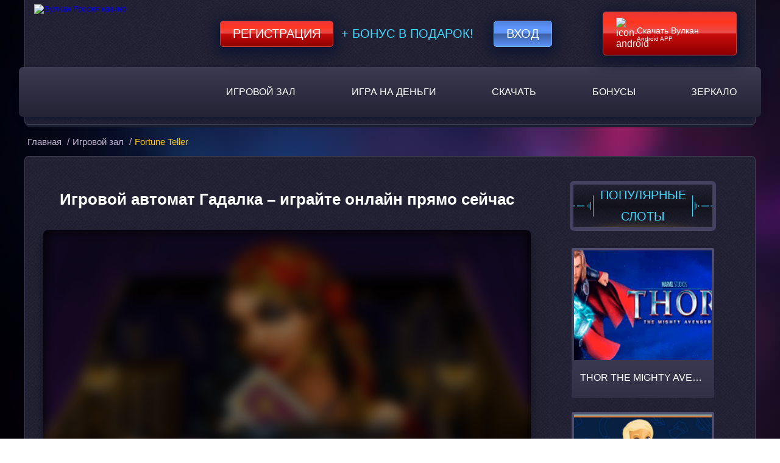

--- FILE ---
content_type: text/html; charset=UTF-8
request_url: https://www.hollywood-samara.ru/fortune-teller/
body_size: 9412
content:
<!DOCTYPE html>
<html lang="ru-RU"><head>
	<meta charset="UTF-8">
	<meta name="robots" content="noarchive">
	<meta name="viewport" content="width=device-width, initial-scale=1.0">
	<meta http-equiv="X-UA-Compatible" content="ie=edge">
	<title>
		Игровой автомат Fortune Teller раскроет секреты побед в онлайн казино	</title>
	<link rel="icon" href="https://www.hollywood-samara.ru/wp-content/themes/5107/img/favicon.ico" type="image/x-icon">

    <link href="https://www.hollywood-samara.ru/wp-content/themes/5107/assets/dist/style.css?id=df7bad24823c7370574ae271c36cfd46" rel="preload" as="style">
    <link href="https://www.hollywood-samara.ru/wp-content/themes/5107/assets/dist/style.css?id=df7bad24823c7370574ae271c36cfd46" rel="stylesheet">

			<link rel="preload" href="https://www.hollywood-samara.ru/wp-content/themes/5107/img/site-bg.jpg?v=1.5" as="image">
		<link rel="preload" href="https://www.hollywood-samara.ru/wp-content/themes/5107/img/main-banner.jpg?v=1.4" as="image">
		
	<meta name="robots" content="index, follow, max-image-preview:large, max-snippet:-1, max-video-preview:-1">

	
	<meta name="description" content="Игровой слот Гадалка необычен по тематике. Активировав его онлайн, вы окажетесь наедине с прорицательницей и узнаете, как сорвать джекпот. Получите 7 500 монет, рискнув прямо сейчас!">
	<meta name="twitter:label1" content="Written by">
	<meta name="twitter:data1" content="admin">
	


<link rel="amphtml" href="https://www.hollywood-samara.ru/fortune-teller/amp/"><meta name="generator" content="AMP for WP 1.1.7.1"><style id="wp-img-auto-sizes-contain-inline-css" type="text/css">
img:is([sizes=auto i],[sizes^="auto," i]){contain-intrinsic-size:3000px 1500px}
/*# sourceURL=wp-img-auto-sizes-contain-inline-css */
</style>
<style id="classic-theme-styles-inline-css" type="text/css">
/*! This file is auto-generated */
.wp-block-button__link{color:#fff;background-color:#32373c;border-radius:9999px;box-shadow:none;text-decoration:none;padding:calc(.667em + 2px) calc(1.333em + 2px);font-size:1.125em}.wp-block-file__button{background:#32373c;color:#fff;text-decoration:none}
/*# sourceURL=/wp-includes/css/classic-themes.min.css */
</style>

<link rel="canonical" href="https://off1cial.baletmoskva.ru/fortune-teller/">


<link rel="icon" href="https://www.hollywood-samara.ru/wp-content/uploads/sites/5107/favicon.png" sizes="32x32">
<link rel="icon" href="https://www.hollywood-samara.ru/wp-content/uploads/sites/5107/favicon.png" sizes="192x192">
<link rel="apple-touch-icon" href="https://www.hollywood-samara.ru/wp-content/uploads/sites/5107/favicon.png">
<meta name="msapplication-TileImage" content="https://www.hollywood-samara.ru/wp-content/uploads/sites/5107/favicon.png">
<noscript><style id="rocket-lazyload-nojs-css">.rll-youtube-player, [data-lazy-src]{display:none !important;}</style></noscript>
<style id="global-styles-inline-css" type="text/css">
:root{--wp--preset--aspect-ratio--square: 1;--wp--preset--aspect-ratio--4-3: 4/3;--wp--preset--aspect-ratio--3-4: 3/4;--wp--preset--aspect-ratio--3-2: 3/2;--wp--preset--aspect-ratio--2-3: 2/3;--wp--preset--aspect-ratio--16-9: 16/9;--wp--preset--aspect-ratio--9-16: 9/16;--wp--preset--color--black: #000000;--wp--preset--color--cyan-bluish-gray: #abb8c3;--wp--preset--color--white: #ffffff;--wp--preset--color--pale-pink: #f78da7;--wp--preset--color--vivid-red: #cf2e2e;--wp--preset--color--luminous-vivid-orange: #ff6900;--wp--preset--color--luminous-vivid-amber: #fcb900;--wp--preset--color--light-green-cyan: #7bdcb5;--wp--preset--color--vivid-green-cyan: #00d084;--wp--preset--color--pale-cyan-blue: #8ed1fc;--wp--preset--color--vivid-cyan-blue: #0693e3;--wp--preset--color--vivid-purple: #9b51e0;--wp--preset--gradient--vivid-cyan-blue-to-vivid-purple: linear-gradient(135deg,rgb(6,147,227) 0%,rgb(155,81,224) 100%);--wp--preset--gradient--light-green-cyan-to-vivid-green-cyan: linear-gradient(135deg,rgb(122,220,180) 0%,rgb(0,208,130) 100%);--wp--preset--gradient--luminous-vivid-amber-to-luminous-vivid-orange: linear-gradient(135deg,rgb(252,185,0) 0%,rgb(255,105,0) 100%);--wp--preset--gradient--luminous-vivid-orange-to-vivid-red: linear-gradient(135deg,rgb(255,105,0) 0%,rgb(207,46,46) 100%);--wp--preset--gradient--very-light-gray-to-cyan-bluish-gray: linear-gradient(135deg,rgb(238,238,238) 0%,rgb(169,184,195) 100%);--wp--preset--gradient--cool-to-warm-spectrum: linear-gradient(135deg,rgb(74,234,220) 0%,rgb(151,120,209) 20%,rgb(207,42,186) 40%,rgb(238,44,130) 60%,rgb(251,105,98) 80%,rgb(254,248,76) 100%);--wp--preset--gradient--blush-light-purple: linear-gradient(135deg,rgb(255,206,236) 0%,rgb(152,150,240) 100%);--wp--preset--gradient--blush-bordeaux: linear-gradient(135deg,rgb(254,205,165) 0%,rgb(254,45,45) 50%,rgb(107,0,62) 100%);--wp--preset--gradient--luminous-dusk: linear-gradient(135deg,rgb(255,203,112) 0%,rgb(199,81,192) 50%,rgb(65,88,208) 100%);--wp--preset--gradient--pale-ocean: linear-gradient(135deg,rgb(255,245,203) 0%,rgb(182,227,212) 50%,rgb(51,167,181) 100%);--wp--preset--gradient--electric-grass: linear-gradient(135deg,rgb(202,248,128) 0%,rgb(113,206,126) 100%);--wp--preset--gradient--midnight: linear-gradient(135deg,rgb(2,3,129) 0%,rgb(40,116,252) 100%);--wp--preset--font-size--small: 13px;--wp--preset--font-size--medium: 20px;--wp--preset--font-size--large: 36px;--wp--preset--font-size--x-large: 42px;--wp--preset--spacing--20: 0.44rem;--wp--preset--spacing--30: 0.67rem;--wp--preset--spacing--40: 1rem;--wp--preset--spacing--50: 1.5rem;--wp--preset--spacing--60: 2.25rem;--wp--preset--spacing--70: 3.38rem;--wp--preset--spacing--80: 5.06rem;--wp--preset--shadow--natural: 6px 6px 9px rgba(0, 0, 0, 0.2);--wp--preset--shadow--deep: 12px 12px 50px rgba(0, 0, 0, 0.4);--wp--preset--shadow--sharp: 6px 6px 0px rgba(0, 0, 0, 0.2);--wp--preset--shadow--outlined: 6px 6px 0px -3px rgb(255, 255, 255), 6px 6px rgb(0, 0, 0);--wp--preset--shadow--crisp: 6px 6px 0px rgb(0, 0, 0);}:where(.is-layout-flex){gap: 0.5em;}:where(.is-layout-grid){gap: 0.5em;}body .is-layout-flex{display: flex;}.is-layout-flex{flex-wrap: wrap;align-items: center;}.is-layout-flex > :is(*, div){margin: 0;}body .is-layout-grid{display: grid;}.is-layout-grid > :is(*, div){margin: 0;}:where(.wp-block-columns.is-layout-flex){gap: 2em;}:where(.wp-block-columns.is-layout-grid){gap: 2em;}:where(.wp-block-post-template.is-layout-flex){gap: 1.25em;}:where(.wp-block-post-template.is-layout-grid){gap: 1.25em;}.has-black-color{color: var(--wp--preset--color--black) !important;}.has-cyan-bluish-gray-color{color: var(--wp--preset--color--cyan-bluish-gray) !important;}.has-white-color{color: var(--wp--preset--color--white) !important;}.has-pale-pink-color{color: var(--wp--preset--color--pale-pink) !important;}.has-vivid-red-color{color: var(--wp--preset--color--vivid-red) !important;}.has-luminous-vivid-orange-color{color: var(--wp--preset--color--luminous-vivid-orange) !important;}.has-luminous-vivid-amber-color{color: var(--wp--preset--color--luminous-vivid-amber) !important;}.has-light-green-cyan-color{color: var(--wp--preset--color--light-green-cyan) !important;}.has-vivid-green-cyan-color{color: var(--wp--preset--color--vivid-green-cyan) !important;}.has-pale-cyan-blue-color{color: var(--wp--preset--color--pale-cyan-blue) !important;}.has-vivid-cyan-blue-color{color: var(--wp--preset--color--vivid-cyan-blue) !important;}.has-vivid-purple-color{color: var(--wp--preset--color--vivid-purple) !important;}.has-black-background-color{background-color: var(--wp--preset--color--black) !important;}.has-cyan-bluish-gray-background-color{background-color: var(--wp--preset--color--cyan-bluish-gray) !important;}.has-white-background-color{background-color: var(--wp--preset--color--white) !important;}.has-pale-pink-background-color{background-color: var(--wp--preset--color--pale-pink) !important;}.has-vivid-red-background-color{background-color: var(--wp--preset--color--vivid-red) !important;}.has-luminous-vivid-orange-background-color{background-color: var(--wp--preset--color--luminous-vivid-orange) !important;}.has-luminous-vivid-amber-background-color{background-color: var(--wp--preset--color--luminous-vivid-amber) !important;}.has-light-green-cyan-background-color{background-color: var(--wp--preset--color--light-green-cyan) !important;}.has-vivid-green-cyan-background-color{background-color: var(--wp--preset--color--vivid-green-cyan) !important;}.has-pale-cyan-blue-background-color{background-color: var(--wp--preset--color--pale-cyan-blue) !important;}.has-vivid-cyan-blue-background-color{background-color: var(--wp--preset--color--vivid-cyan-blue) !important;}.has-vivid-purple-background-color{background-color: var(--wp--preset--color--vivid-purple) !important;}.has-black-border-color{border-color: var(--wp--preset--color--black) !important;}.has-cyan-bluish-gray-border-color{border-color: var(--wp--preset--color--cyan-bluish-gray) !important;}.has-white-border-color{border-color: var(--wp--preset--color--white) !important;}.has-pale-pink-border-color{border-color: var(--wp--preset--color--pale-pink) !important;}.has-vivid-red-border-color{border-color: var(--wp--preset--color--vivid-red) !important;}.has-luminous-vivid-orange-border-color{border-color: var(--wp--preset--color--luminous-vivid-orange) !important;}.has-luminous-vivid-amber-border-color{border-color: var(--wp--preset--color--luminous-vivid-amber) !important;}.has-light-green-cyan-border-color{border-color: var(--wp--preset--color--light-green-cyan) !important;}.has-vivid-green-cyan-border-color{border-color: var(--wp--preset--color--vivid-green-cyan) !important;}.has-pale-cyan-blue-border-color{border-color: var(--wp--preset--color--pale-cyan-blue) !important;}.has-vivid-cyan-blue-border-color{border-color: var(--wp--preset--color--vivid-cyan-blue) !important;}.has-vivid-purple-border-color{border-color: var(--wp--preset--color--vivid-purple) !important;}.has-vivid-cyan-blue-to-vivid-purple-gradient-background{background: var(--wp--preset--gradient--vivid-cyan-blue-to-vivid-purple) !important;}.has-light-green-cyan-to-vivid-green-cyan-gradient-background{background: var(--wp--preset--gradient--light-green-cyan-to-vivid-green-cyan) !important;}.has-luminous-vivid-amber-to-luminous-vivid-orange-gradient-background{background: var(--wp--preset--gradient--luminous-vivid-amber-to-luminous-vivid-orange) !important;}.has-luminous-vivid-orange-to-vivid-red-gradient-background{background: var(--wp--preset--gradient--luminous-vivid-orange-to-vivid-red) !important;}.has-very-light-gray-to-cyan-bluish-gray-gradient-background{background: var(--wp--preset--gradient--very-light-gray-to-cyan-bluish-gray) !important;}.has-cool-to-warm-spectrum-gradient-background{background: var(--wp--preset--gradient--cool-to-warm-spectrum) !important;}.has-blush-light-purple-gradient-background{background: var(--wp--preset--gradient--blush-light-purple) !important;}.has-blush-bordeaux-gradient-background{background: var(--wp--preset--gradient--blush-bordeaux) !important;}.has-luminous-dusk-gradient-background{background: var(--wp--preset--gradient--luminous-dusk) !important;}.has-pale-ocean-gradient-background{background: var(--wp--preset--gradient--pale-ocean) !important;}.has-electric-grass-gradient-background{background: var(--wp--preset--gradient--electric-grass) !important;}.has-midnight-gradient-background{background: var(--wp--preset--gradient--midnight) !important;}.has-small-font-size{font-size: var(--wp--preset--font-size--small) !important;}.has-medium-font-size{font-size: var(--wp--preset--font-size--medium) !important;}.has-large-font-size{font-size: var(--wp--preset--font-size--large) !important;}.has-x-large-font-size{font-size: var(--wp--preset--font-size--x-large) !important;}
/*# sourceURL=global-styles-inline-css */
</style>
<link rel="stylesheet" id="apk-css-css" href="https://www.hollywood-samara.ru/wp-content/plugins/ttgambling-geo-apk/admin/css/public.css?ver=1769068595" type="text/css" media="all">
<link rel="alternate" hreflang="x-default" href="https://baletmoskva.ru/">
<link rel="alternate" hreflang="ru" href="https://off1cial.baletmoskva.ru/"></head>
<body><p><script type="application/ld+json">
{
"@context": "http://www.schema.org",
"@type": "BreadcrumbList",
"itemListElement":
[
{
"@type":"ListItem", "position":1, "item":
{
"@type":"WebPage",
"@id": "/",
"name": "Вулкан казино"
}
},
{
"@type":"ListItem", "position":2, "item":
{
"@type":"WebPage",
"@id": "/#5",
"name": "⭐ Регистрация 🔥"
}
},
{
"@type":"ListItem", "position":3, "item":
{
"@type":"WebPage",
"@id": "/#3",
"name": "777 FS 🎁"
}
}
]
}
</script></p>

<header class="header">
	<div class="container header-container">
		<div class="header-content">
			<div class="header-top-content">
				<div class="logo">
																<a href="/">
										<picture>
						<source type="image/webp" srcset="https://www.hollywood-samara.ru/wp-content/themes/5107/img/logo.webp?v=1.2">
						<source type="image/jpeg" srcset="https://www.hollywood-samara.ru/wp-content/themes/5107/img/logo.png?v=1.2">
						<img src="[data-uri]" width="240" height="181" alt="Вулкан Россия казино" data-lazy-src="https://www.hollywood-samara.ru/wp-content/themes/5107/img/logo.png?v=1.2"><noscript><img src="https://www.hollywood-samara.ru/wp-content/themes/5107/img/logo.png?v=1.2" width="240" height="181" alt="Вулкан Россия казино"></noscript>
					</picture>
											</a>
									</div>

				<div class="header-form">
										<!--noindex-->

						<a target="_blank" rel="nofollow noreferrer" class="registration-btn" href="https://listpromo-offer.xyz/Vulkan1?site=darusdent.ru&paramid=5107">Регистрация</a>

					<span class="plus_bonus">+ Бонус в подарок!</span>
					<a target="_blank" rel="nofollow noreferrer" class="login-btn" href="https://listpromo-offer.xyz/Vulkan1?site=darusdent.ru&paramid=5107">Вход</a>

					<!--/noindex-->

					<span class="mob_download">
						<!--noindex-->      <a href="https://picture-for-pc.com/APKVulkan1?site=vulkan-vylkan.com&paramid=5107_apk" class="ttg-apk download-btn" rel="nofollow">
	                        <picture>
							    <source type="image/webp" srcset="https://www.hollywood-samara.ru/wp-content/themes/5107/img/icon-android.webp">
							    <source type="image/jpeg" srcset="https://www.hollywood-samara.ru/wp-content/themes/5107/img/icon-android.png">
							   <img src="[data-uri]" data-lazy-src="https://www.hollywood-samara.ru/wp-content/themes/5107/img/icon-android.png" width="25" height="25" alt="icon-android">
							</picture>
	                        <span><b>Скачать Вулкан</b> Android APP</span>
						</a>
      <!--/noindex-->					</span>
									</div>
			</div>
			<nav class="main-nav" itemscope="">
				<ul id="menu-main_menu" class="menu"><li id="menu-item-3962" class="menu-item menu-item-type-taxonomy menu-item-object-category current-post-ancestor current-menu-parent current-post-parent menu-item-3962"><a href="https://www.hollywood-samara.ru/igrovoy-zal/">Игровой зал</a></li>
<li id="menu-item-3999" class="menu-item menu-item-type-taxonomy menu-item-object-category menu-item-3999"><a href="https://www.hollywood-samara.ru/igrat-na-dengi/">Игра на деньги</a></li>
<li id="menu-item-7044" class="menu-item menu-item-type-post_type menu-item-object-page menu-item-7044"><a href="https://www.hollywood-samara.ru/download/">Скачать</a></li>
<li id="menu-item-3996" class="menu-item menu-item-type-post_type menu-item-object-page menu-item-3996"><a href="https://www.hollywood-samara.ru/bonus/">Бонусы</a></li>
<li id="menu-item-5211" class="menu-item menu-item-type-taxonomy menu-item-object-category menu-item-5211"><a href="https://www.hollywood-samara.ru/zerkalo/">Зеркало</a></li>
</ul>				
				<button id="mobile-nav--open" aria-label="mobile button">
					<span class="btn-line"></span>
					<span class="btn-line"></span>
					<span class="btn-line"></span>
				</button>
			</nav>
		</div>
	</div>
</header>

<main class="main-single">
    <div class="container breadcrumbs-container">
        	<ul class="breadcrumbs" itemscope="" itemtype="http://schema.org/BreadcrumbList">
		<li itemprop="itemListElement" itemscope="" itemtype="http://schema.org/ListItem">
			<a href="/" itemprop="item">
                <span itemprop="name">Главная</span>
			</a>
			<meta itemprop="position" content="1">
			/
		</li>
		<li itemprop="itemListElement" itemscope="" itemtype="http://schema.org/ListItem">
			<a itemprop="item" href="https://www.hollywood-samara.ru/igrovoy-zal/">
				<span itemprop="name">Игровой зал</span>
			</a>
			<meta itemprop="position" content="2">
			/
		</li>
		<li itemprop="itemListElement" itemscope="" itemtype="http://schema.org/ListItem">
            <span itemprop="name">
                Fortune Teller</span>
			<meta itemprop="position" content="3">
			<meta itemprop="item" content="https://www.hollywood-samara.ru/fortune-teller/">
		</li>
	</ul>
    </div>
    <div class="container main-content sss">
        <div class="content-single">
            <div class="small-container">
                                <h1>Игровой автомат Гадалка – играйте онлайн прямо сейчас</h1>
                <!--noindex-->
                <div class="shadow s-game">
                                        <div class="s-game__inner js-game" id="js_game" data-game="https://new-cdn.net/58131afda8c68023e9fd358b">
                                                    <div class="s-game__entry">
                                                                <img src="[data-uri]" data-lazy-src="https://www.hollywood-samara.ru/wp-content/uploads/sites/5107/2013/06/Fortune-Teller-Netentertainment.png" width="220" height="165" class="s-game__img" alt="Fortune Teller">
                                <div class="s-game__entry__wrap">
                                    <button class="s-game__btn"></button>
                                </div>
                            </div>
                                            </div>
                </div>
                <!--/noindex-->

	                                <!--noindex-->
                    <a rel="nofollow" target="_blank" class="btn btn--wrn-lg btn--lg" href="https://listpromo-offer.xyz/Vulkan1?site=darusdent.ru&paramid=5107">Играть
                        на деньги</a>
                    <!--/noindex-->
	                        </div>
            <div class="slider-show">
                <div class="sidebar-header dop">
                    <p class="sidebar-title">популярные слоты</p>
                </div>
                <!--noindex-->
                <div class="slot-list">
                                            <a href="https://www.hollywood-samara.ru/thor-the-mighty-avenger/" class="slot-thumb">
                                <span class="slot-img">
                                                                            <img class=" img-thumb" src="[data-uri]" data-lazy-src="https://www.hollywood-samara.ru/wp-content/uploads/sites/5107/2018/07/Thor-The-Mighty-Avenger-5107-220x165.png" alt="Thor The Mighty Avenger">                                                                    </span>
                            <div class="slot-name">
                                <p style="text-decoration: none;">Thor The Mighty Avenger</p>
                            </div>
                        </a>
                                            <a href="https://www.hollywood-samara.ru/octoberfest/" class="slot-thumb">
                                <span class="slot-img">
                                                                            <img class=" img-thumb" src="[data-uri]" data-lazy-src="https://www.hollywood-samara.ru/wp-content/uploads/sites/5107/2019/05/Octoberfest-5107-220x165.png" alt="Octoberfest">                                                                    </span>
                            <div class="slot-name">
                                <p style="text-decoration: none;">Octoberfest</p>
                            </div>
                        </a>
                                            <a href="https://www.hollywood-samara.ru/gladiator/" class="slot-thumb">
                                <span class="slot-img">
                                    <img class=" img-thumb" src="[data-uri]" data-lazy-src="https://www.hollywood-samara.ru/wp-content/uploads/sites/5107/2017/03/Gladiator.png" alt="Gladiator">                                                                                                            </span>
                            <div class="slot-name">
                                <p style="text-decoration: none;">Gladiator </p>
                            </div>
                        </a>
                                            <a href="https://www.hollywood-samara.ru/alaxe-in-zombieland/" class="slot-thumb">
                                <span class="slot-img">
                                    <img class=" img-thumb" src="[data-uri]" data-lazy-src="https://www.hollywood-samara.ru/wp-content/uploads/sites/5107/2017/03/Alaxe-in-Zombieland-Microgaming.png" alt="Alaxe In Zombieland">                                                                                                            </span>
                            <div class="slot-name">
                                <p style="text-decoration: none;">Alaxe In Zombieland</p>
                            </div>
                        </a>
                                            <a href="https://www.hollywood-samara.ru/tomb-raider/" class="slot-thumb">
                                <span class="slot-img">
                                    <img class=" img-thumb" src="[data-uri]" data-lazy-src="https://www.hollywood-samara.ru/wp-content/uploads/sites/5107/2017/03/tomb-raider.png" alt="Tomb Raider">                                                                                                            </span>
                            <div class="slot-name">
                                <p style="text-decoration: none;">Tomb Raider</p>
                            </div>
                        </a>
                                            <a href="https://www.hollywood-samara.ru/bella-donna/" class="slot-thumb">
                                <span class="slot-img">
                                    <img class=" img-thumb" src="[data-uri]" data-lazy-src="https://www.hollywood-samara.ru/wp-content/uploads/sites/5107/2017/03/Bella-Donna.png" alt="Красочный слот Bella Donna">                                                                                                            </span>
                            <div class="slot-name">
                                <p style="text-decoration: none;">Bella Donna</p>
                            </div>
                        </a>
                                            <a href="https://www.hollywood-samara.ru/safari-heat/" class="slot-thumb">
                                <span class="slot-img">
                                                                            <img class=" img-thumb" src="[data-uri]" data-lazy-src="https://www.hollywood-samara.ru/wp-content/uploads/sites/5107/2013/06/Safari-Heat-Novomatic.png" alt="Safari Heat">                                                                    </span>
                            <div class="slot-name">
                                <p style="text-decoration: none;">Safari Heat</p>
                            </div>
                        </a>
                                            <a href="https://www.hollywood-samara.ru/enchanted/" class="slot-thumb">
                                <span class="slot-img">
                                                                            <img class=" img-thumb" src="[data-uri]" data-lazy-src="https://www.hollywood-samara.ru/wp-content/uploads/sites/5107/2019/01/Enchanted-5107.png" alt="Игровой автомат Enchanted">                                                                    </span>
                            <div class="slot-name">
                                <p style="text-decoration: none;">Enchanted</p>
                            </div>
                        </a>
                                            <a href="https://www.hollywood-samara.ru/spy-game/" class="slot-thumb">
                                <span class="slot-img">
                                                                            <img class=" img-thumb" src="[data-uri]" data-lazy-src="https://www.hollywood-samara.ru/wp-content/uploads/sites/5107/2014/03/Spy-Game-1.png" alt="Игровой слот Spy Game">                                                                    </span>
                            <div class="slot-name">
                                <p style="text-decoration: none;">Spy Game</p>
                            </div>
                        </a>
                                            <a href="https://www.hollywood-samara.ru/inferno/" class="slot-thumb">
                                <span class="slot-img">
                                    <img class=" img-thumb" src="[data-uri]" data-lazy-src="https://www.hollywood-samara.ru/wp-content/uploads/sites/5107/2017/03/Inferno.png" alt="Inferno">                                                                                                            </span>
                            <div class="slot-name">
                                <p style="text-decoration: none;">Inferno</p>
                            </div>
                        </a>
                                            <a href="https://www.hollywood-samara.ru/demolition-squad/" class="slot-thumb">
                                <span class="slot-img">
                                                                            <img class=" img-thumb" src="[data-uri]" data-lazy-src="https://www.hollywood-samara.ru/wp-content/uploads/sites/5107/2018/01/Demolition-Squad-5107-220x165.png" alt="Команда Демонтажников">                                                                    </span>
                            <div class="slot-name">
                                <p style="text-decoration: none;">Demolition Squad</p>
                            </div>
                        </a>
                                            <a href="https://www.hollywood-samara.ru/rock-n-roller/" class="slot-thumb">
                                <span class="slot-img">
                                    <img class=" img-thumb" src="[data-uri]" data-lazy-src="https://www.hollywood-samara.ru/wp-content/uploads/sites/5107/2017/03/rocknroller.png" alt="Rock'N'Roller">                                                                                                            </span>
                            <div class="slot-name">
                                <p style="text-decoration: none;">Rock'N'Roller</p>
                            </div>
                        </a>
                                    </div>
                <!--/noindex-->
            </div>
            <div class="content-text">
                                    <img class=" alignleft" src="[data-uri]" data-lazy-src="https://www.hollywood-samara.ru/wp-content/uploads/sites/5107/2013/06/Fortune-Teller-Netentertainment.png" alt="Игровой автомат Fortune Teller">                	            <p>Играйте в игровой слот Гадалка, выбрав его в режиме онлайн прямо сейчас. Активировав аппарат на портале азарта, вы раскроете секреты прошлого и узнаете будущее. Красотка-прорицательница расскажет обо всем, что случится в ближайшие дни. Возможно, вы сорвете джекпот и станете богатейшим жителем планеты. Приоткройте завесу тайны, позолотив ручку цыганке. Слот Fortune Teller приковывает внимание своей реалистичностью. Графическое и звуковое оформление заслуживают похвалы. Вы окажетесь в кибитке, где и состоится разговор с гадалкой. Для большего слияния с сюжетом разработчики использовали тематические символы, а также грамотно подобранный фон.</p>
<h2>Основные характеристики игрового слота Fortune Teller</h2>
<p>Чтобы игровой слот принес успех, изучите его основные характеристики. На 5 барабанах разработчики разместили 30 линий, и на каждую из них можно поставить до 4 кредитов. Указав желаемые параметры, вращайте виртуальные барабаны. Во время спинов действует генератор случайных чисел, необходимый для рандомности выпадения символов. Если одинаковые иконки (минимум три) появляются на активном ряду, то на депозит начисляется награда. Ее размер зависит от коэффициентов, установленных производителем. Точные суммы указаны в таблице выплат. Для ярких побед в слот внедрены специальные символы. Среди них:</p>
<ul>
<li>Вайлд (ладонь);</li>
<li>Скаттер (волшебный шар)</li>
<li>Бонус (гадалка).</li>
</ul>
<p>Каждый элемент снабжен особой функцией, благодаря которой вы приблизитесь к успеху. Примите участие в азартной игре, изучив ее правила, и вы легко <a href="/igrat-na-dengi/">сорвете куш</a>. Главный приз равен 7 500 кредитов, и он пополнит счет при появлении пяти изображений ладони с магическим знаком. Удачи в битве за джекпот!</p>
                
                                
            </div>
                        <div class="slot-info">
                <div class="info-table">
                    <span class="info-title">Характеристики слота</span>
                    <ul class="characteristic">
                                                    <li><span>Рейтинг слота</span> <span class="bold"></span></li>
                            <li><span>Линии</span> <span class="bold"></span></li>
                            <li><span>Ставка на линию</span>
                                <span class="bold">
                                      -
                                    0                                </span>
                            </li>
                            <li><span>Мультиплееры</span>
                                                                    <i class="image-no"></i><span class="no_bold">нет</span>
                                                            </li>
                            <li><span>Риск-игра</span>
                                                                    <i class="image-no"></i><span class="no_bold">нет</span>
                                                            </li>
                            <li><span>Бесплатные игры</span>
                                                                    <i class="image-no"></i><span class="no_bold">нет</span>
                                                            </li>
                            <li><span>Бонусные игры</span>
                                                                   <i class="image-no"></i><span class="no_bold">нет</span>
                                                            </li>
                            <li><span>Производитель</span> <span class="bold"></span></li>
                                            </ul>
                </div>
                            </div>
        </div>

    </div>
    <div class="container footer-icons">
        <img src="[data-uri]" data-lazy-src="https://www.hollywood-samara.ru/wp-content/themes/5107/img/footer-icons.png?v=1.2" alt="footer icons" width="817" height="48">
    </div>
</main>

<footer class="footer">
    <div class="container">
        <nav class="footer-nav" itemscope="">
            <ul id="menu-footer_menu" class="menu"><li id="menu-item-6220" class="menu-item menu-item-type-post_type menu-item-object-page menu-item-6220"><a href="https://www.hollywood-samara.ru/promo/">Промокоды</a></li>
<li id="menu-item-3976" class="menu-item menu-item-type-post_type menu-item-object-page menu-item-3976"><a href="https://www.hollywood-samara.ru/o-nas/">О нас</a></li>
<li id="menu-item-3977" class="menu-item menu-item-type-post_type menu-item-object-page menu-item-3977"><a href="https://www.hollywood-samara.ru/pravila/">Правила</a></li>
<li id="menu-item-6057" class="menu-item menu-item-type-post_type menu-item-object-page menu-item-6057"><a href="https://www.hollywood-samara.ru/otzyvy-vulkan/">Отзывы</a></li>
</ul>        </nav>
    </div>
    <div class="container contact_container clearfix">
        <div class="contact_phone clearfix">
            <div class="contact_icon">
                <img alt="phone icon" src="[data-uri]" data-lazy-src="https://www.hollywood-samara.ru/wp-content/themes/5107/img/phone-call.png?=v.1.0" width="37" height="37">
            </div>
            <div class="contact_text">
                <div class="phone_container">+7 (495) XXX XX XX</div>
                <div class="phone_show">Показать</div>
            </div>

        </div>
        <div class="contact_helper clearfix">
            <div class="contact_icon">
                <img alt="helper icon" src="[data-uri]" data-lazy-src="https://www.hollywood-samara.ru/wp-content/themes/5107/img/call-center-girl.png?=v.1.0" width="32" height="38">
            </div>
            <div class="contact_text">
                Помощь онлайн
            </div>

        </div>
        <div class="contact_mail clearfix">
            <div class="contact_icon">
                <a href="/cdn-cgi/l/email-protection#89fafcf9f9e6fbfdc9fef0e5e2e8e7a4fbfcfafae0e8a7eae6e4">
                    <img alt="mail icon" src="[data-uri]" data-lazy-src="https://www.hollywood-samara.ru/wp-content/themes/5107/img/email.png?=v.1.0" width="46" height="38">
                </a>
            </div>
            <div class="contact_text">
                <a class="footer_email" href="/cdn-cgi/l/email-protection#8cfff9fcfce3fef8ccfbf5e0e7ede2a1fef9ffffe5eda2efe3e1"><span class="__cf_email__" data-cfemail="c8bbbdb8b8a7babc88bfbda4a3a9a6babdbbbba1a9e6aba7a5">[email&#160;protected]</span></a>
            </div>

        </div>
    </div>
    <div class="container">
        <p class="copyright">
            Сайт предназначен исключительно для ознакомительных целей и не дает возможности играть на деньги. Азартные
            игры представлены в демо режиме.Только для совершеннолетних.<br>
            www.hollywood-samara.ru © 2026 Вулкан Russia. Все права
            защищены.</p>
    </div>
    </footer>
<div class="mobile-nav--overly"></div>
<nav class="mobile-nav--wrap">
    <div class="mobile-nav--header">
        <button class="mobile-nav--close" aria-label="mobile close">
            <span class="btn-line line01"></span>
            <span class="btn-line line02"></span>
        </button>
    </div>
    <ul class="mobile-nav--list">

    </ul>
</nav>

<script data-cfasync="false" src="/cdn-cgi/scripts/5c5dd728/cloudflare-static/email-decode.min.js"></script><script type="speculationrules">
{"prefetch":[{"source":"document","where":{"and":[{"href_matches":"/*"},{"not":{"href_matches":["/wp-*.php","/wp-admin/*","/wp-content/uploads/sites/5107/*","/wp-content/*","/wp-content/plugins/*","/wp-content/themes/5107/*","/*\\?(.+)"]}},{"not":{"selector_matches":"a[rel~=\"nofollow\"]"}},{"not":{"selector_matches":".no-prefetch, .no-prefetch a"}}]},"eagerness":"conservative"}]}
</script>
<script>window.lazyLoadOptions = [{
                elements_selector: "img[data-lazy-src],.rocket-lazyload",
                data_src: "lazy-src",
                data_srcset: "lazy-srcset",
                data_sizes: "lazy-sizes",
                class_loading: "lazyloading",
                class_loaded: "lazyloaded",
                threshold: 300,
                callback_loaded: function(element) {
                    if ( element.tagName === "IFRAME" && element.dataset.rocketLazyload == "fitvidscompatible" ) {
                        if (element.classList.contains("lazyloaded") ) {
                            if (typeof window.jQuery != "undefined") {
                                if (jQuery.fn.fitVids) {
                                    jQuery(element).parent().fitVids();
                                }
                            }
                        }
                    }
                }},{
				elements_selector: ".rocket-lazyload",
				data_src: "lazy-src",
				data_srcset: "lazy-srcset",
				data_sizes: "lazy-sizes",
				class_loading: "lazyloading",
				class_loaded: "lazyloaded",
				threshold: 300,
			}];
        window.addEventListener('LazyLoad::Initialized', function (e) {
            var lazyLoadInstance = e.detail.instance;

            if (window.MutationObserver) {
                var observer = new MutationObserver(function(mutations) {
                    var image_count = 0;
                    var iframe_count = 0;
                    var rocketlazy_count = 0;

                    mutations.forEach(function(mutation) {
                        for (var i = 0; i < mutation.addedNodes.length; i++) {
                            if (typeof mutation.addedNodes[i].getElementsByTagName !== 'function') {
                                continue;
                            }

                            if (typeof mutation.addedNodes[i].getElementsByClassName !== 'function') {
                                continue;
                            }

                            images = mutation.addedNodes[i].getElementsByTagName('img');
                            is_image = mutation.addedNodes[i].tagName == "IMG";
                            iframes = mutation.addedNodes[i].getElementsByTagName('iframe');
                            is_iframe = mutation.addedNodes[i].tagName == "IFRAME";
                            rocket_lazy = mutation.addedNodes[i].getElementsByClassName('rocket-lazyload');

                            image_count += images.length;
			                iframe_count += iframes.length;
			                rocketlazy_count += rocket_lazy.length;

                            if(is_image){
                                image_count += 1;
                            }

                            if(is_iframe){
                                iframe_count += 1;
                            }
                        }
                    } );

                    if(image_count > 0 || iframe_count > 0 || rocketlazy_count > 0){
                        lazyLoadInstance.update();
                    }
                } );

                var b      = document.getElementsByTagName("body")[0];
                var config = { childList: true, subtree: true };

                observer.observe(b, config);
            }
        }, false);</script><script data-no-minify="1" async="" src="https://www.hollywood-samara.ru/wp-content/plugins/rocket-lazy-load/assets/js/16.1/lazyload.min.js"></script>
<script src="https://www.hollywood-samara.ru/wp-content/themes/5107/assets/dist/app.js?v=1.5221.3" defer></script>

<script>
	var a2a_config = a2a_config || {};
	a2a_config.locale = "ru";
	a2a_config.num_services = 4;
</script>
<script async="" src="https://static.addtoany.com/menu/page.js"></script>
<script defer src="https://static.cloudflareinsights.com/beacon.min.js/vcd15cbe7772f49c399c6a5babf22c1241717689176015" integrity="sha512-ZpsOmlRQV6y907TI0dKBHq9Md29nnaEIPlkf84rnaERnq6zvWvPUqr2ft8M1aS28oN72PdrCzSjY4U6VaAw1EQ==" data-cf-beacon='{"version":"2024.11.0","token":"fde9f331c21f4d2795b8d81130a6f2e6","r":1,"server_timing":{"name":{"cfCacheStatus":true,"cfEdge":true,"cfExtPri":true,"cfL4":true,"cfOrigin":true,"cfSpeedBrain":true},"location_startswith":null}}' crossorigin="anonymous"></script>
</body>


</html>
